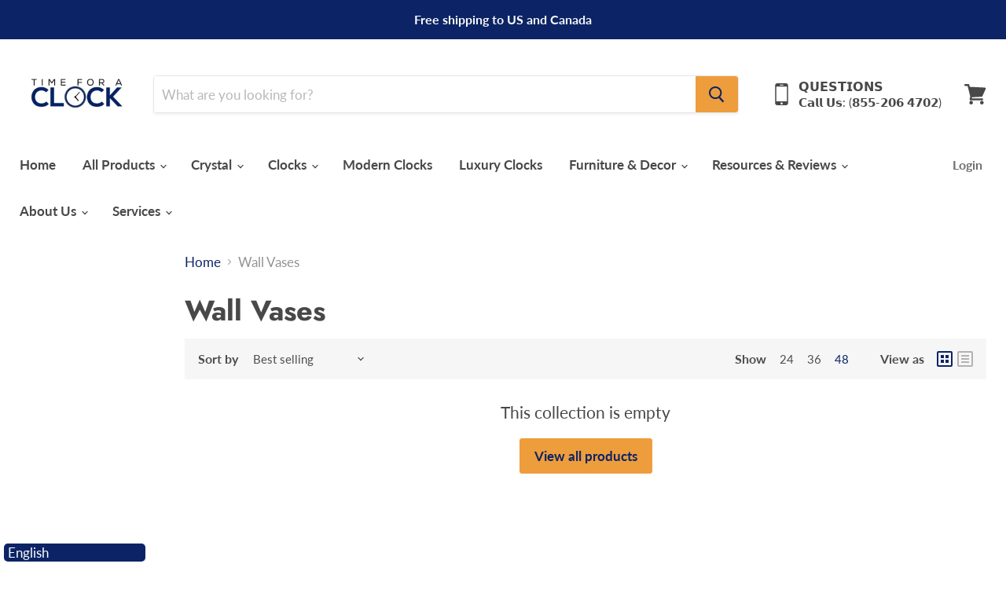

--- FILE ---
content_type: text/javascript;charset=utf-8
request_url: https://assets.cloudlift.app/api/assets/upload.js?shop=timeforaclock.myshopify.com
body_size: 4055
content:
window.Cloudlift = window.Cloudlift || {};window.Cloudlift.upload = { config: {"app":"upload","shop":"timeforaclock.myshopify.com","url":"https://timeforaclock.com","api":"https://api.cloudlift.app","assets":"https://cdn.jsdelivr.net/gh/cloudlift-app/cdn@0.14.29","mode":"prod","currencyFormats":{"moneyFormat":"${{amount}}","moneyWithCurrencyFormat":"${{amount}} USD"},"resources":["https://cdn.jsdelivr.net/gh/cloudlift-app/cdn@0.14.29/static/app-upload.css","https://cdn.jsdelivr.net/gh/cloudlift-app/cdn@0.14.29/static/app-upload.js"],"locale":"en","i18n":{"upload.config.image.editor.color.exposure":"Exposure","upload.config.file.load.error":"Error during load","upload.config.file.size.notavailable":"Size not available","upload.config.error.required":"Please upload a file","upload.config.image.editor.crop.rotate.right":"Rotate right","upload.config.file.button.undo":"Undo","upload.config.error.fileCountMin":"Please upload at least {min} file(s)","upload.config.image.resolution.expected.min":"Minimum resolution is {minResolution}","upload.config.file.upload.error.revert":"Error during revert","upload.config.image.size.tobig":"Image is too big","upload.config.image.editor.resize.height":"Height","upload.config.error.inapp":"Upload error","upload.config.image.editor.crop.aspect.ratio":"Aspect ratio","upload.config.image.editor.button.cancel":"Cancel","upload.config.image.editor.status.error":"Error loading image…","upload.config.file.button.retry":"Retry","upload.config.error.fileCountMax":"Please upload at most {max} file(s)","upload.config.image.editor.util.markup.text":"Text","upload.config.image.ratio.expected":"Expected image ratio {ratio}","upload.config.file.button.remove":"Remove","upload.config.image.resolution.expected.max":"Maximum resolution is {maxResolution}","upload.config.error.inapp.facebook":"Please open the page outside of Facebook","upload.config.image.editor.util.markup.size":"Size","upload.config.image.size.expected.max":"Maximum size is {maxWidth} × {maxHeight}","upload.config.image.editor.util.markup.select":"Select","upload.config.file.uploading":"Uploading","upload.config.image.editor.resize.width":"Width","upload.config.image.editor.crop.flip.horizontal":"Flip horizontal","upload.config.file.link":"\uD83D\uDD17","upload.config.image.editor.status.loading":"Loading image…","upload.config.error.filePagesMin":"Please upload documents with at least {min} pages","upload.config.image.editor.status.processing":"Processing image…","upload.config.file.loading":"Loading","upload.config.file.upload.canceled":"Upload cancelled","upload.config.file.upload.cancel":"tap to cancel","upload.config.image.editor.crop.rotate.left":"Rotate left","upload.config.file.type.notallowed":"File type not allowed","upload.config.file.type.expected":"Expects {lastType}","upload.config.image.editor.util.markup":"Markup","upload.config.file.button.cancel":"Cancel","upload.config.image.editor.status.waiting":"Waiting for image…","upload.config.file.upload.retry":"tap to retry","upload.config.image.editor.resize.apply":"Apply","upload.config.image.editor.color.contrast":"Contrast","upload.config.file.size.tobig":"File is too large","upload.config.dragdrop":"Drag & Drop your files or <u>Browse</u>","upload.config.file.upload.undo":"tap to undo","upload.config.image.editor.color.saturation":"Saturation","upload.config.error.filePagesMax":"Please upload documents with at most {max} pages","upload.config.file.button.upload":"Upload","upload.config.file.size.waiting":"Waiting for size","upload.config.image.editor.util.color":"Colors","upload.config.error.inputs":"Please fill in all required input fields","upload.config.image.editor.util.markup.circle":"Circle","upload.config.image.type.notsupported":"Image type not supported","upload.config.image.editor.crop.flip.vertical":"Flip vertical","upload.config.image.size.expected.min":"Minimum size is {minWidth} × {minHeight}","upload.config.image.editor.button.reset":"Reset","upload.config.image.ratio.invalid":"Image ratio does not match","upload.config.error.ready":"Please wait for the upload to complete","upload.config.image.editor.crop.zoom":"Zoom","upload.config.file.upload.error.remove":"Error during remove","upload.config.image.editor.util.markup.remove":"Remove","upload.config.image.resolution.max":"Image resolution too high","upload.config.image.editor.util.crop":"Crop","upload.config.image.editor.color.brightness":"Brightness","upload.config.error.fileConvert":"File conversion failed","upload.config.image.editor.util.markup.draw":"Draw","upload.config.image.editor.util.resize":"Resize","upload.config.file.upload.error":"Error during upload","upload.config.image.editor.util.filter":"Filter","upload.config.file.upload.complete":"Upload complete","upload.config.error.inapp.instagram":"Please open the page outside of Instagram","upload.config.image.editor.util.markup.arrow":"Arrow","upload.config.file.size.max":"Maximum file size is {filesize}","upload.config.image.resolution.min":"Image resolution is too low","upload.config.image.editor.util.markup.square":"Square","upload.config.image.size.tosmall":"Image is too small","upload.config.file.button.abort":"Abort","upload.config.image.editor.button.confirm":"Upload"},"level":1,"version":"0.14.29","setup":true,"fields":[{"uuid":"clewtc4q6wuc","required":true,"hidden":false,"field":"valuation-photos-videos","propertyTransform":true,"fieldProperty":"properties","fieldId":"_cl-upload","fieldThumbnail":"thumbnail","fieldThumbnailPreview":true,"className":"","label":"","text":"Drag & Drop  or <u>Browse</u>","selector":"","conditionMode":1,"conditions":[],"styles":{"file-grid":"0","max-height":"600px","min-height":"50px","font-family":"-apple-system, BlinkMacSystemFont, 'Segoe UI', Roboto,\nHelvetica, Arial, sans-serif, 'Apple Color Emoji', 'Segoe UI Emoji',\n'Segoe UI Symbol'","input-order":"top","label-color":"#555","file-counter":"1","input-margin":"10px","buttons-color":"#fff","file-multiple":"1","label-font-size":"16px","label-color-drop":"#555","area-border-radius":"5px","file-border-radius":"5px","label-font-size-drop":"16px","area-background-color":"#eee","file-background-color":"#555","buttons-background-color":"rgba(0,0,0,0.5)","upload-error-background-color":"#FF0000","upload-success-background-color":"#008000"},"theme":"default","css":"#clewtc4q6wuc .cl-hide{display:none!important}#clewtc4q6wuc .cl-upload--label{color:#555;font-size:16px;display:block}#clewtc4q6wuc .cl-upload--input-field{margin-bottom:10px}#clewtc4q6wuc .cl-upload--input{width:100%;box-sizing:border-box;padding:10px 18px;margin:0;border:1px solid #eee;border-radius:5px}#clewtc4q6wuc input[type=checkbox].cl-upload--input,#clewtc4q6wuc input[type=radio].cl-upload--input{width:1.2em;cursor:pointer}#clewtc4q6wuc input[type=radio].cl-upload--input{vertical-align:middle;margin-right:10px}#clewtc4q6wuc input[type=color].cl-upload--input{width:40px;height:40px;cursor:pointer;padding:0;border:0}#clewtc4q6wuc input[type=radio]+.cl-upload-color-rect{margin-right:10px;margin-bottom:10px}#clewtc4q6wuc input[type=radio]:checked+.cl-upload-color-rect{border:2px solid #404040}#clewtc4q6wuc .cl-upload-color-rect{width:30px;height:30px;display:inline-block;vertical-align:middle;border-radius:3px}#clewtc4q6wuc .cl-upload--invalid{border-color:#e60000}#clewtc4q6wuc .cl-upload--errors{overflow:hidden;transition:max-height 2s ease-out;max-height:0}#clewtc4q6wuc .cl-upload--errors.open{max-height:400px}#clewtc4q6wuc .cl-upload--error{text-align:center;font-size:14px;cursor:pointer;position:relative;opacity:1;font-family:-apple-system,BlinkMacSystemFont,'Segoe UI',Roboto,Helvetica,Arial,sans-serif,'Apple Color Emoji','Segoe UI Emoji','Segoe UI Symbol';box-sizing:border-box;color:#fff;background-color:#f00;padding:.3rem .7rem;margin-bottom:.7rem;border:1px solid transparent;border-color:#e60000;border-radius:5px}#clewtc4q6wuc .cl-upload--error:after{content:'x';position:absolute;right:1rem;top:.25rem}#clewtc4q6wuc .cl-upload--error.dismissed{opacity:0;transition:opacity .3s ease-out}#clewtc4q6wuc .filepond--root{font-family:-apple-system,BlinkMacSystemFont,'Segoe UI',Roboto,Helvetica,Arial,sans-serif,'Apple Color Emoji','Segoe UI Emoji','Segoe UI Symbol'}#clewtc4q6wuc .filepond--root .filepond--drop-label{min-height:50px}#clewtc4q6wuc .filepond--root{min-height:50px;max-height:600px}#clewtc4q6wuc .filepond--root .filepond--drop-label{min-height:5.5em;padding-bottom:.5em}#clewtc4q6wuc .filepond--root .filepond--list-scroller{margin-bottom:2em}#clewtc4q6wuc .filepond--root .filepond--drop-label{min-height:65px}#clewtc4q6wuc .cl-upload--counter{position:absolute;left:0;right:0;bottom:.5rem;z-index:10;text-align:center;font-size:12px;color:#555;font-weight:bold;font-family:-apple-system,BlinkMacSystemFont,'Segoe UI',Roboto,Helvetica,Arial,sans-serif,'Apple Color Emoji','Segoe UI Emoji','Segoe UI Symbol'}#clewtc4q6wuc .filepond--file-action-button{cursor:pointer;min-height:auto!important;height:1.625em}#clewtc4q6wuc .filepond--drop-label{color:#555}#clewtc4q6wuc .filepond--drop-label label{cursor:pointer;width:auto!important;height:auto!important;position:relative!important;color:#555!important;font-size:16px!important}#clewtc4q6wuc .filepond--drop-label u{cursor:pointer;text-decoration-color:#555}#clewtc4q6wuc .filepond--label-action{text-decoration-color:#555}#clewtc4q6wuc .filepond--panel-root{background-color:#eee!important}#clewtc4q6wuc .filepond--panel-root{border-radius:5px}#clewtc4q6wuc .filepond--item-panel,#clewtc4q6wuc .filepond--file-poster-wrapper,#clewtc4q6wuc .filepond--image-preview-wrapper{border-radius:5px}#clewtc4q6wuc .filepond--item-panel{background-color:#555!important}#clewtc4q6wuc .filepond--drip-blob{background-color:#999}#clewtc4q6wuc .filepond--file-action-button{background-color:rgba(0,0,0,0.5)}#clewtc4q6wuc .filepond--file-action-button{color:#fff}#clewtc4q6wuc .filepond--file-action-button:hover,#clewtc4q6wuc .filepond--file-action-button:focus{box-shadow:0 0 0 .125em #fff}#clewtc4q6wuc .filepond--file{color:#fff;font-size:16px}#clewtc4q6wuc [data-filepond-item-state*='error'] .filepond--item-panel,#clewtc4q6wuc [data-filepond-item-state*='invalid'] .filepond--item-panel{background-color:#f00!important}#clewtc4q6wuc [data-filepond-item-state*='invalid'] .filepond--file{color:#fff}#clewtc4q6wuc [data-filepond-item-state='processing-complete'] .filepond--item-panel{background-color:#008000!important}#clewtc4q6wuc [data-filepond-item-state='processing-complete'] .filepond--file{color:#fff}#clewtc4q6wuc .filepond--image-preview-overlay-idle{color:rgba(34,34,34,0.8)}#clewtc4q6wuc .filepond--image-preview,#clewtc4q6wuc .filepond--file-poster{background-color:#555}#clewtc4q6wuc .filepond--image-preview-overlay-success{color:#008000}#clewtc4q6wuc .filepond--image-preview-overlay-failure{color:#f00}","fileMimeTypes":["image/*","video/*"],"fileMimeTypesValidate":true,"fileSizeMaxPlan":10,"fileSizeMax":10,"fileMultiple":true,"fileCountMin":3,"fileCountMax":10,"fileCounter":true,"fileQuantity":false,"fileFetch":false,"fileSubmitRemove":true,"fileSubmitClear":false,"fileName":false,"fileGrid":false,"imagePreview":true,"imageSizeValidate":false,"imageThumbnail":false,"imageThumbnailWidth":500,"imageThumbnailHeight":500,"convert":false,"convertInfo":false,"convertInfoPagesQuantity":false,"convertInfoLengthQuantity":false,"pdfMultiPage":false,"pdfTransparent":false,"serverTransform":false,"imageOriginal":false,"imageEditor":false,"imageEditorOpen":true,"imageEditorCropRestrict":false,"imageEditorCropRatios":[{"label":"Free","value":""},{"label":"Portrait","value":"3:2"},{"label":"Square","value":"1:1"},{"label":"Landscape","value":"4:3"}],"imageEditorUtils":[],"imageEditorPintura":false,"inputFields":[],"variantConfigs":[],"variantConfig":false},{"uuid":"clkyrisprcij","required":false,"hidden":false,"field":"valuation-documents","propertyTransform":true,"fieldProperty":"properties","fieldId":"_cl-upload","fieldThumbnail":"thumbnail","fieldThumbnailPreview":true,"className":"","label":"","text":"Drag & Drop or <u>Browse</u>","selector":"","conditionMode":1,"conditions":[],"styles":{"file-grid":"0","max-height":"600px","min-height":"50px","font-family":"-apple-system, BlinkMacSystemFont, 'Segoe UI', Roboto,\nHelvetica, Arial, sans-serif, 'Apple Color Emoji', 'Segoe UI Emoji',\n'Segoe UI Symbol'","input-order":"top","label-color":"#555","file-counter":"0","input-margin":"10px","buttons-color":"#fff","file-multiple":"1","label-font-size":"16px","label-color-drop":"#555","area-border-radius":"5px","file-border-radius":"5px","label-font-size-drop":"16px","area-background-color":"#eee","file-background-color":"#555","buttons-background-color":"rgba(0,0,0,0.5)","upload-error-background-color":"#FF0000","upload-success-background-color":"#008000"},"theme":"default","css":"#clkyrisprcij .cl-hide{display:none!important}#clkyrisprcij .cl-upload--label{color:#555;font-size:16px;display:block}#clkyrisprcij .cl-upload--input-field{margin-bottom:10px}#clkyrisprcij .cl-upload--input{width:100%;box-sizing:border-box;padding:10px 18px;margin:0;border:1px solid #eee;border-radius:5px}#clkyrisprcij input[type=checkbox].cl-upload--input,#clkyrisprcij input[type=radio].cl-upload--input{width:1.2em;cursor:pointer}#clkyrisprcij input[type=radio].cl-upload--input{vertical-align:middle;margin-right:10px}#clkyrisprcij input[type=color].cl-upload--input{width:40px;height:40px;cursor:pointer;padding:0;border:0}#clkyrisprcij input[type=radio]+.cl-upload-color-rect{margin-right:10px;margin-bottom:10px}#clkyrisprcij input[type=radio]:checked+.cl-upload-color-rect{border:2px solid #404040}#clkyrisprcij .cl-upload-color-rect{width:30px;height:30px;display:inline-block;vertical-align:middle;border-radius:3px}#clkyrisprcij .cl-upload--invalid{border-color:#e60000}#clkyrisprcij .cl-upload--errors{overflow:hidden;transition:max-height 2s ease-out;max-height:0}#clkyrisprcij .cl-upload--errors.open{max-height:400px}#clkyrisprcij .cl-upload--error{text-align:center;font-size:14px;cursor:pointer;position:relative;opacity:1;font-family:-apple-system,BlinkMacSystemFont,'Segoe UI',Roboto,Helvetica,Arial,sans-serif,'Apple Color Emoji','Segoe UI Emoji','Segoe UI Symbol';box-sizing:border-box;color:#fff;background-color:#f00;padding:.3rem .7rem;margin-bottom:.7rem;border:1px solid transparent;border-color:#e60000;border-radius:5px}#clkyrisprcij .cl-upload--error:after{content:'x';position:absolute;right:1rem;top:.25rem}#clkyrisprcij .cl-upload--error.dismissed{opacity:0;transition:opacity .3s ease-out}#clkyrisprcij .filepond--root{font-family:-apple-system,BlinkMacSystemFont,'Segoe UI',Roboto,Helvetica,Arial,sans-serif,'Apple Color Emoji','Segoe UI Emoji','Segoe UI Symbol'}#clkyrisprcij .filepond--root .filepond--drop-label{min-height:50px}#clkyrisprcij .filepond--root{min-height:50px;max-height:600px}#clkyrisprcij .filepond--file-action-button{cursor:pointer;min-height:auto!important;height:1.625em}#clkyrisprcij .filepond--drop-label{color:#555}#clkyrisprcij .filepond--drop-label label{cursor:pointer;width:auto!important;height:auto!important;position:relative!important;color:#555!important;font-size:16px!important}#clkyrisprcij .filepond--drop-label u{cursor:pointer;text-decoration-color:#555}#clkyrisprcij .filepond--label-action{text-decoration-color:#555}#clkyrisprcij .filepond--panel-root{background-color:#eee!important}#clkyrisprcij .filepond--panel-root{border-radius:5px}#clkyrisprcij .filepond--item-panel,#clkyrisprcij .filepond--file-poster-wrapper,#clkyrisprcij .filepond--image-preview-wrapper{border-radius:5px}#clkyrisprcij .filepond--item-panel{background-color:#555!important}#clkyrisprcij .filepond--drip-blob{background-color:#999}#clkyrisprcij .filepond--file-action-button{background-color:rgba(0,0,0,0.5)}#clkyrisprcij .filepond--file-action-button{color:#fff}#clkyrisprcij .filepond--file-action-button:hover,#clkyrisprcij .filepond--file-action-button:focus{box-shadow:0 0 0 .125em #fff}#clkyrisprcij .filepond--file{color:#fff;font-size:16px}#clkyrisprcij [data-filepond-item-state*='error'] .filepond--item-panel,#clkyrisprcij [data-filepond-item-state*='invalid'] .filepond--item-panel{background-color:#f00!important}#clkyrisprcij [data-filepond-item-state*='invalid'] .filepond--file{color:#fff}#clkyrisprcij [data-filepond-item-state='processing-complete'] .filepond--item-panel{background-color:#008000!important}#clkyrisprcij [data-filepond-item-state='processing-complete'] .filepond--file{color:#fff}#clkyrisprcij .filepond--image-preview-overlay-idle{color:rgba(34,34,34,0.8)}#clkyrisprcij .filepond--image-preview,#clkyrisprcij .filepond--file-poster{background-color:#555}#clkyrisprcij .filepond--image-preview-overlay-success{color:#008000}#clkyrisprcij .filepond--image-preview-overlay-failure{color:#f00}","fileMimeTypes":["application/pdf","application/msword","application/vnd.openxmlformats-officedocument.wordprocessingml.document"],"fileMimeTypesValidate":true,"fileSizeMaxPlan":10,"fileMultiple":true,"fileCountMin":0,"fileCountMax":5,"fileCounter":false,"fileQuantity":false,"fileFetch":false,"fileSubmitRemove":true,"fileSubmitClear":false,"fileName":false,"fileGrid":false,"imagePreview":false,"imageSizeValidate":false,"imageThumbnail":false,"imageThumbnailWidth":500,"imageThumbnailHeight":500,"convert":false,"convertInfo":false,"convertInfoPagesQuantity":false,"convertInfoLengthQuantity":false,"pdfMultiPage":false,"pdfTransparent":false,"serverTransform":false,"imageOriginal":false,"imageEditor":false,"imageEditorOpen":true,"imageEditorCropRestrict":false,"imageEditorCropRatios":[{"label":"Free","value":""},{"label":"Portrait","value":"3:2"},{"label":"Square","value":"1:1"},{"label":"Landscape","value":"4:3"}],"imageEditorUtils":[],"imageEditorPintura":false,"inputFields":[],"variantConfigs":[],"variantConfig":false}],"extensions":""}};loadjs=function(){var a=function(){},c={},u={},f={};function o(e,n){if(e){var t=f[e];if(u[e]=n,t)for(;t.length;)t[0](e,n),t.splice(0,1)}}function l(e,n){e.call&&(e={success:e}),n.length?(e.error||a)(n):(e.success||a)(e)}function h(t,r,s,i){var c,o,e=document,n=s.async,u=(s.numRetries||0)+1,f=s.before||a,l=t.replace(/^(css|img)!/,"");i=i||0,/(^css!|\.css$)/.test(t)?((o=e.createElement("link")).rel="stylesheet",o.href=l,(c="hideFocus"in o)&&o.relList&&(c=0,o.rel="preload",o.as="style")):/(^img!|\.(png|gif|jpg|svg)$)/.test(t)?(o=e.createElement("img")).src=l:((o=e.createElement("script")).src=t,o.async=void 0===n||n),!(o.onload=o.onerror=o.onbeforeload=function(e){var n=e.type[0];if(c)try{o.sheet.cssText.length||(n="e")}catch(e){18!=e.code&&(n="e")}if("e"==n){if((i+=1)<u)return h(t,r,s,i)}else if("preload"==o.rel&&"style"==o.as)return o.rel="stylesheet";r(t,n,e.defaultPrevented)})!==f(t,o)&&e.head.appendChild(o)}function t(e,n,t){var r,s;if(n&&n.trim&&(r=n),s=(r?t:n)||{},r){if(r in c)throw"LoadJS";c[r]=!0}function i(n,t){!function(e,r,n){var t,s,i=(e=e.push?e:[e]).length,c=i,o=[];for(t=function(e,n,t){if("e"==n&&o.push(e),"b"==n){if(!t)return;o.push(e)}--i||r(o)},s=0;s<c;s++)h(e[s],t,n)}(e,function(e){l(s,e),n&&l({success:n,error:t},e),o(r,e)},s)}if(s.returnPromise)return new Promise(i);i()}return t.ready=function(e,n){return function(e,t){e=e.push?e:[e];var n,r,s,i=[],c=e.length,o=c;for(n=function(e,n){n.length&&i.push(e),--o||t(i)};c--;)r=e[c],(s=u[r])?n(r,s):(f[r]=f[r]||[]).push(n)}(e,function(e){l(n,e)}),t},t.done=function(e){o(e,[])},t.reset=function(){c={},u={},f={}},t.isDefined=function(e){return e in c},t}();!function(e){loadjs(e.resources,"assets",{success:function(){var n,t="cloudlift."+e.app+".ready";"function"==typeof Event?n=new Event(t):(n=document.createEvent("Event")).initEvent(t,!0,!0),window.dispatchEvent(n)},error:function(e){console.error("failed to load assets",e)}})}(window.Cloudlift.upload.config);

--- FILE ---
content_type: text/javascript;charset=utf-8
request_url: https://assets.cloudlift.app/api/assets/options.js?shop=timeforaclock.myshopify.com
body_size: 5453
content:
window.Cloudlift = window.Cloudlift || {};window.Cloudlift.options = { config: {"app":"options","shop":"timeforaclock.myshopify.com","url":"https://timeforaclock.com","api":"https://api.cloudlift.app","assets":"https://cdn.jsdelivr.net/gh/cloudlift-app/cdn@0.15.24","mode":"prod","currencyFormats":{"moneyFormat":"${{amount}}","moneyWithCurrencyFormat":"${{amount}} USD"},"resources":["https://cdn.jsdelivr.net/gh/cloudlift-app/cdn@0.15.24/static/app-options.css","https://cdn.jsdelivr.net/gh/cloudlift-app/cdn@0.15.24/static/app-options.js"],"locale":"en","i18n":{"product.options.ai.generated.label":"Generated Images","product.options.text.align.right":"Text align right","product.options.discount.button":"Apply","product.options.discount.invalid":"Enter a valid discount code","product.options.library.button":"Select image","product.options.validity.dateMax":"Please enter a date before {max}","product.options.tabs.next":"Next","product.options.free":"FREE","product.options.ai.loading.generating":"Generating your image...","product.options.ai.removebg.button":"Remove Background","product.options.validity.upload.required":"Please upload a file","product.options.item.modal.title":"Update cart item?","product.options.item.modal.update":"Update","product.options.library.categories.button":"Show categories","product.options.tabs.previous":"Previous","product.options.validity.rangeOverflow":"Max allowed value {max}","product.options.file.link":"\uD83D\uDD17","product.options.ai.edit.placeholder":"Describe how to edit the image...","product.options.ai.update.button":"Update Image","product.options.bundle.hide":"Hide","product.options.text.style.bold":"Text bold","product.options.ai.edit.button":"Edit Image","product.options.validity.patternMismatch":"Please enter text to match: {pattern}","product.options.text.fontSize":"Text size","product.options.library.categories.label":"Categories","product.options.bundle.items":"items","product.options.ai.removebg.removed":"Background Removed","product.options.ai.button.generate":"Generate","product.options.validity.upload.max":"Maximum allowed file size is {max} MB","product.options.validity.rangeUnderflow":"Min allowed value {min}","product.options.text.style.italic":"Text italic","product.options.ai.prompt.placeholder":"Describe the image...","product.options.library.search.empty":"No results found","product.options.text.align.center":"Text center","product.options.ai.loading.editing":"Editing image...","product.options.discount.placeholder":"Discount code","product.options.ai.load_more":"Load More","product.options.validity.valueMissing":"Please enter a value","product.options.validity.tooLong":"Please enter less than {max} characters","product.options.ai.button.edit":"Edit Image","product.options.ai.edit.indicator":"Editing image","product.options.bundle.show":"Show","product.options.library.search.placeholder":"Search images","product.options.validity.selectMax":"Please select at most {max}","product.options.discount.valid":"Discount is applied at checkout","product.options.item.edit":"Edit ⚙️","product.options.item.modal.add":"Add new","product.options.validity.dateMin":"Please enter a date after {min}","product.options.library.images.button":"More images","product.options.validity.tooShort":"Please enter at least {min} characters","product.options.validity.selectMin":"Please select at least {min}","product.options.text.align.left":"Text align left"},"level":2,"version":"0.12.124","setup":true,"themeId":"128950239454","autoGallerySelector":".product-gallery","locationMode":0,"selector":"","previewLocationMode":0,"previewSelector":"","previewImgParent":1,"previewImgParentSelector":"","previewImgMainSelector":".product-gallery .product-gallery--media img","previewImgThumbnailSelector":".product-gallery .product-gallery--media-thumbnail img","itemImgParentSelector":".atc--product, .cart-item","previewSticky":false,"previewStickyMobile":"overlay","previewStickyMobileSize":25,"priceDraft":true,"priceDraftTitle":"","priceDraftShipping":false,"priceDraftTaxFree":false,"priceDraftRetention":3,"priceProductId":"10095068610898","priceProductHandle":"product-options","priceVariantId":"50863952134482","priceVariantValue":0.01,"checkout":true,"checkoutConfig":{"debug":false,"update":false,"key":"1730309271"},"currencyConvert":true,"autoFulfil":false,"priceWeight":false,"extensions":"","theme":{"cartItemEdit":false,"themeGallery":true,"cartItem":true},"fonts":[{"name":"Roboto","files":{"bold":"http://fonts.gstatic.com/s/roboto/v20/KFOlCnqEu92Fr1MmWUlvAx05IsDqlA.ttf","italic":"http://fonts.gstatic.com/s/roboto/v20/KFOkCnqEu92Fr1Mu52xPKTM1K9nz.ttf","regular":"http://fonts.gstatic.com/s/roboto/v20/KFOmCnqEu92Fr1Me5WZLCzYlKw.ttf","bold_italic":"http://fonts.gstatic.com/s/roboto/v20/KFOjCnqEu92Fr1Mu51TzBhc9AMX6lJBP.ttf"},"type":1},{"name":"Montserrat","files":{"bold":"http://fonts.gstatic.com/s/montserrat/v15/JTURjIg1_i6t8kCHKm45_dJE7g7J_950vCo.ttf","italic":"http://fonts.gstatic.com/s/montserrat/v15/JTUQjIg1_i6t8kCHKm459WxhziTn89dtpQ.ttf","regular":"http://fonts.gstatic.com/s/montserrat/v15/JTUSjIg1_i6t8kCHKm45xW5rygbi49c.ttf","bold_italic":"http://fonts.gstatic.com/s/montserrat/v15/JTUPjIg1_i6t8kCHKm459WxZcgvD-_xxrCq7qg.ttf"},"type":1},{"name":"Rock Salt","files":{"regular":"http://fonts.gstatic.com/s/rocksalt/v11/MwQ0bhv11fWD6QsAVOZbsEk7hbBWrA.ttf"},"type":1},{"name":"Lato","files":{"bold":"http://fonts.gstatic.com/s/lato/v17/S6u9w4BMUTPHh6UVew-FGC_p9dw.ttf","italic":"http://fonts.gstatic.com/s/lato/v17/S6u8w4BMUTPHjxswWyWrFCbw7A.ttf","regular":"http://fonts.gstatic.com/s/lato/v17/S6uyw4BMUTPHvxk6XweuBCY.ttf","bold_italic":"http://fonts.gstatic.com/s/lato/v17/S6u_w4BMUTPHjxsI5wqPHA3s5dwt7w.ttf"},"type":1},{"name":"Open Sans","files":{"bold":"http://fonts.gstatic.com/s/opensans/v18/mem5YaGs126MiZpBA-UN7rg-VeJoCqeDjg.ttf","italic":"http://fonts.gstatic.com/s/opensans/v18/mem6YaGs126MiZpBA-UFUJ0ef8xkA76a.ttf","regular":"http://fonts.gstatic.com/s/opensans/v18/mem8YaGs126MiZpBA-U1UpcaXcl0Aw.ttf","bold_italic":"http://fonts.gstatic.com/s/opensans/v18/memnYaGs126MiZpBA-UFUKWiUOhsKKKTjrPW.ttf"},"type":1},{"name":"Oswald","files":{"bold":"http://fonts.gstatic.com/s/oswald/v36/TK3_WkUHHAIjg75cFRf3bXL8LICs1xZogUFoZAaRliE.ttf","regular":"http://fonts.gstatic.com/s/oswald/v36/TK3_WkUHHAIjg75cFRf3bXL8LICs1_FvgUFoZAaRliE.ttf"},"type":1}],"configs":[{"uuid":"cltc1xzf5p0e","styles":{"label-color":"#555","input-color-selected":"#374151","option-font-size":"16px","input-background-color-selected":"#fff","input-background-color":"#fff","label-font-size":"18px","input-text-color":"#374151","input-border-color":"#d1d5db","font-family":"-apple-system, BlinkMacSystemFont, 'Segoe UI', Roboto,\nHelvetica, Arial, sans-serif, 'Apple Color Emoji', 'Segoe UI Emoji',\n'Segoe UI Symbol'","input-color":"#374151","info-icon-color":"#333","option-border-radius":"6px","input-border-color-focus":"#374151"},"theme":"default","css":"#cltc1xzf5p0e .cl-po--wrapper{font-family:-apple-system,BlinkMacSystemFont,'Segoe UI',Roboto,Helvetica,Arial,sans-serif,'Apple Color Emoji','Segoe UI Emoji','Segoe UI Symbol'}#cltc1xzf5p0e .cl-po--label{color:#555;font-size:18px;margin-bottom:5px}#cltc1xzf5p0e .cl-po--info{width:18px;height:18px;background-color:#333}#cltc1xzf5p0e .cl-po--help{color:#637381;font-size:14px}#cltc1xzf5p0e .cl-po--option{color:#374151;margin-bottom:20px;font-size:16px}#cltc1xzf5p0e .cl-po--input{color:#374151;background-color:#fff;font-size:16px;border-width:1px;border-color:#d1d5db;border-radius:6px;box-shadow:rgba(0,0,0,0) 0 0 0 0,rgba(0,0,0,0) 0 0 0 0,rgba(0,0,0,0.05) 0 1px 2px 0}#cltc1xzf5p0e .cl-po--input:focus{outline:2px solid transparent;outline-offset:2px;box-shadow:#fff 0 0 0 0,#374151 0 0 0 1px,rgba(0,0,0,0.05) 0 1px 2px 0;border-color:#374151}#cltc1xzf5p0e .cl-po--input.cl-po--invalid:focus{box-shadow:#fff 0 0 0 0,#c44e47 0 0 0 1px,rgba(0,0,0,0.05) 0 1px 2px 0;border-color:#c44e47}#cltc1xzf5p0e .cl-po--swatch{background-color:#fff;border-width:1px;border-color:#d1d5db;border-radius:6px;box-shadow:rgba(0,0,0,0) 0 0 0 0,rgba(0,0,0,0) 0 0 0 0,rgba(0,0,0,0.05) 0 1px 2px 0}#cltc1xzf5p0e .cl-po--input:checked+.cl-po--swatch-button{background-color:#fff;color:#374151}#cltc1xzf5p0e input[type=radio]:checked+.cl-po--swatch,#cltc1xzf5p0e input[type=checkbox]:checked+.cl-po--swatch{outline:2px solid transparent;outline-offset:2px;box-shadow:#fff 0 0 0 0,#374151 0 0 0 1px,rgba(0,0,0,0.05) 0 1px 2px 0;border-color:#374151}#cltc1xzf5p0e input[type=checkbox]:checked.cl-po--input,#cltc1xzf5p0e input[type=radio]:checked.cl-po--input{border-color:transparent;background-color:#374151}#cltc1xzf5p0e .cl-po--option .choices__inner{color:#374151;background-color:#fff;border-width:1px;border-color:#d1d5db;border-radius:6px;box-shadow:rgba(0,0,0,0) 0 0 0 0,rgba(0,0,0,0) 0 0 0 0,rgba(0,0,0,0.05) 0 1px 2px 0}#cltc1xzf5p0e .cl-po--option .choices.is-focused:not(.is-open) .choices__inner{outline:2px solid transparent;outline-offset:2px;box-shadow:#fff 0 0 0 0,#374151 0 0 0 1px,rgba(0,0,0,0.05) 0 1px 2px 0;border-color:#374151}#cltc1xzf5p0e .cl-po--option .choices__list--multiple .choices__item{color:#374151;background-color:#fff;border-radius:6px;border:1px solid #d1d5db}#cltc1xzf5p0e .cl-po--option .choices__list--multiple .choices__item.is-highlighted{color:#374151;background-color:#fff;border:1px solid #374151}#cltc1xzf5p0e .cl-po--option .choices[data-type*=select-multiple] .choices__button{color:#374151;border-left:1px solid #d1d5db}#cltc1xzf5p0e .cl-po--text-editor,#cltc1xzf5p0e .cl-po--collapse.cl-po--edit{--text-editor-color:#374151}#cltc1xzf5p0e .cl-po--text-editor .cl-po--swatch-button.selected{outline:2px solid transparent;outline-offset:2px;box-shadow:#fff 0 0 0 0,#374151 0 0 0 1px,rgba(0,0,0,0.05) 0 1px 2px 0;border-color:#374151;background-color:#fff;--text-editor-color:#374151}#cltc1xzf5p0e .cl-po--collapse.cl-po--edit{border-left:1px solid #d1d5db;border-right:1px solid #d1d5db;border-bottom-color:#d1d5db}#cltc1xzf5p0e .cl-po--collapse.cl-po--edit .cl-po--edit-label{color:#637381}#cltc1xzf5p0e .cl-po--collapse.cl-po--edit:not(.cl-po--open){border-bottom:1px solid #d1d5db;border-bottom-left-radius:6px;border-bottom-right-radius:6px}#cltc1xzf5p0e .cl-po--invalid{border-color:#c44e47}#cltc1xzf5p0e .cl-po--errors{margin-top:10px}#cltc1xzf5p0e .cl-po--error{font-size:16px;font-family:-apple-system,BlinkMacSystemFont,'Segoe UI',Roboto,Helvetica,Arial,sans-serif,'Apple Color Emoji','Segoe UI Emoji','Segoe UI Symbol';color:#fff;background-color:#c44e47;border-color:#b7423b;border-radius:6px}#cltc1xzf5p0e .cl-po--collapse{color:#555;font-size:18px}#cltc1xzf5p0e .cl-po--collapse:before{width:22px;height:22px}#cltc1xzf5p0e .cl-po--panel{border-width:1px;border-color:#d1d5db;border-bottom-left-radius:6px;border-bottom-right-radius:6px;box-shadow:rgba(0,0,0,0) 0 0 0 0,rgba(0,0,0,0) 0 0 0 0,rgba(0,0,0,0.05) 0 1px 2px 0}","variantOption":false,"variantOptions":[],"options":[{"name":"design-spacer-1","type":"html","label":"","value":"","required":false,"conditions":[],"params":{"help":"","validationMsg":"","priceTemplate":"","textClean":"","autocomplete":"","priceTextClean":"","pattern":"","labelPriceText":false,"html":"","placeholder":"","info":""}},{"name":"design-intro","type":"html","label":"Intro","value":"","required":false,"conditions":[],"params":{"help":"Before you start, make sure that you have at least a couple good photos, the measurements (W x H x D) of the clock and as much information about it as you can remember. ","validationMsg":"","priceTemplate":"","textClean":"","autocomplete":"","priceTextClean":"","pattern":"","labelPriceText":false,"html":"","placeholder":"","info":""}},{"name":"valuation-brand-model","type":"text","label":"Clock Brand & Model","value":"","required":true,"conditions":[],"params":{"help":"If you're not sure what they are, take your best guess or write \"I don't know\"","min":7,"validationMsg":"","priceTemplate":"","textClean":"","autocomplete":"","priceTextClean":"","pattern":"","labelPriceText":false,"placeholder":"Model, brand or artist, manufacturer, etc.","info":""}},{"name":"valuation-description","type":"textarea","label":"Description","value":"","required":true,"conditions":[],"params":{"validationMsg":"","textClean":"","autocomplete":"","textHelp":"<b>{used}/{max}</b> only {left} left","priceTextClean":"","pattern":"","labelPriceText":false,"rows":4,"textUsage":false,"help":"Provide a detailed description of your object (i.e. condition, material, provenance, year of purchase).","min":30,"priceTemplate":"","placeholder":"","info":""}},{"name":"design-hr-3","type":"html","label":"","value":"","required":false,"conditions":[{"data":"options","field":"valuation-brand-model","operator":"!empty","value":""},{"data":"options","field":"valuation-description","operator":"!empty","value":""}],"params":{"help":"","validationMsg":"","priceTemplate":"","textClean":"","autocomplete":"","priceTextClean":"","pattern":"","labelPriceText":false,"html":"<hr>","placeholder":"","info":""}},{"name":"valuation-functional","type":"radio","label":"Is it still functional?","value":"","required":true,"conditions":[{"data":"options","field":"valuation-description","operator":"!empty","value":""}],"params":{"validationMsg":"","textClean":"","autocomplete":"","priceTextClean":"","pattern":"","labelPriceText":false,"valuePriceText":true,"help":"","priceTemplate":"","labelValueText":false,"exclude":false,"placeholder":"","info":""},"values":[{"value":"yes","text":"Yes"},{"value":"no","text":"No"}]},{"name":"valuation-functional-reason","type":"text","label":"Why? What is the issue?","value":"","required":false,"conditions":[{"data":"options","field":"valuation-functional","operator":"equals","value":"no"},{"data":"options","field":"valuation-description","operator":"!empty","value":""}],"params":{"help":"","validationMsg":"","priceTemplate":"","textClean":"","autocomplete":"","priceTextClean":"","pattern":"","labelPriceText":false,"placeholder":"","info":""}},{"name":"design-hr","type":"html","label":"","value":"","required":false,"conditions":[{"data":"options","field":"valuation-brand-model","operator":"!empty","value":""},{"data":"options","field":"valuation-description","operator":"!empty","value":""},{"data":"options","field":"valuation-functional","operator":"!empty","value":""}],"params":{"help":"","validationMsg":"","priceTemplate":"","textClean":"","autocomplete":"","priceTextClean":"","pattern":"","labelPriceText":false,"html":"<hr>","placeholder":"","info":""}},{"name":"design-dimensions-title","type":"html","label":"Dimensions","value":"","required":false,"conditions":[{"data":"options","field":"valuation-description","operator":"!empty","value":""},{"data":"options","field":"valuation-brand-model","operator":"!empty","value":""},{"data":"options","field":"valuation-functional","operator":"!empty","value":""}],"params":{"help":"Measurements of the clock (in inch)","validationMsg":"","priceTemplate":"","textClean":"","autocomplete":"","priceTextClean":"","pattern":"","labelPriceText":false,"html":"","placeholder":"","info":""}},{"name":"group","type":"group","value":"","required":false,"conditions":[{"data":"options","field":"valuation-description","operator":"!empty","value":""},{"data":"options","field":"valuation-functional","operator":"!empty","value":""},{"data":"options","field":"valuation-brand-model","operator":"!empty","value":""}],"params":{"groupCols":3,"collapseOpen":false,"collapseLabel":"Dimensions","collapse":false,"groupLayout":"grid","groupColsM":3},"options":[{"name":"valuation-dimensions-x","type":"text","label":"Width","value":"","required":true,"conditions":[],"params":{"textClean":"","pattern":"","numberSteps":false,"minXKey":"","priceTemplate":"","labelValueText":false,"maxXKey":"","placeholder":"","valueTemplate":"","info":"","onlyX":true,"validationMsg":"","autocomplete":"","priceTextClean":"","labelPriceText":false,"areaCalc":"","addonX":"in","addonY":"","help":"Left to right","minYKey":"","labelX":"","labelY":"","bigX":false,"maxYKey":"","ratio":null}},{"name":"valuation-dimensions-y","type":"text","label":"Height","value":"","required":true,"conditions":[],"params":{"help":"Top to bottom","validationMsg":"","priceTemplate":"","textClean":"","autocomplete":"","priceTextClean":"","pattern":"","labelPriceText":false,"placeholder":"","info":""}},{"name":"valuation-dimensions-z","type":"text","label":"Depth","value":"","required":true,"conditions":[],"params":{"textClean":"","pattern":"","numberSteps":false,"minXKey":"","priceTemplate":"","labelValueText":false,"maxXKey":"","placeholder":"","valueTemplate":"","info":"","onlyX":true,"validationMsg":"","autocomplete":"","priceTextClean":"","labelPriceText":false,"areaCalc":"","addonX":"in","addonY":"","help":"Front to back","minYKey":"","labelX":"","labelY":"","bigX":false,"maxYKey":"","ratio":null}}]},{"name":"design-hr-2","type":"html","label":"","value":"","required":false,"conditions":[{"data":"options","field":"valuation-brand-model","operator":"!empty","value":""},{"data":"options","field":"valuation-description","operator":"!empty","value":""},{"data":"options","field":"valuation-functional","operator":"!empty","value":""}],"params":{"help":"","validationMsg":"","priceTemplate":"","textClean":"","autocomplete":"","priceTextClean":"","pattern":"","labelPriceText":false,"html":"<hr>","placeholder":"","info":""}},{"name":"valuation-photos","type":"upload-lift","label":"Clock Photos / Videos","value":"","required":true,"conditions":[{"data":"options","field":"valuation-brand-model","operator":"!empty","value":""},{"data":"options","field":"valuation-description","operator":"!empty","value":""},{"data":"options","field":"valuation-functional","operator":"!empty","value":""}],"params":{"validationMsg":"","textClean":"","autocomplete":"","dimensionRatio":false,"priceTextClean":"","pattern":"","labelPriceText":false,"dimensionCrop":false,"uuid":"clewtc4q6wuc","cropLabel":"","help":"Minimum 3 photos, but the more the better. Look for important marks & details and photograph them up close. A video can be helpful as well.","priceTemplate":"","cropEdit":false,"dimensionUpdate":false,"placeholder":"","info":""}},{"name":"valuation-documents","type":"upload-lift","label":"Anything else","value":"","required":false,"conditions":[{"data":"options","field":"valuation-brand-model","operator":"!empty","value":""},{"data":"options","field":"valuation-description","operator":"!empty","value":""},{"data":"options","field":"valuation-functional","operator":"!empty","value":""}],"params":{"validationMsg":"","textClean":"","autocomplete":"","dimensionRatio":false,"priceTextClean":"","pattern":"","labelPriceText":false,"dimensionCrop":false,"uuid":"clkyrisprcij","cropLabel":"","help":"Optional. Any document, invoice, scan, or anything else that you think might be useful","priceTemplate":"","cropEdit":false,"dimensionUpdate":false,"placeholder":"","info":""}}],"targetMode":0,"conditionMode":1,"product":{"id":"10094801355090","title":"Clock Valuation","handle":"clock-valuation","type":"product","quantity":1},"conditions":[],"preview":false,"previewConfig":{"name":"Main","position":1,"export":false,"exportConfig":{"original":false,"originalProperty":"_original","thumbnail":true,"thumbnailProperty":"_preview","thumbnailWidth":500,"thumbnailHeight":500,"crop":false,"cropConfig":{"valid":false}},"width":1000,"height":1000,"layers":[{"name":"product","type":"product","conditions":[],"params":{"excludeThumbnail":false,"rotatable":false,"resizable":false,"interactive":false,"autoScaleRatio":true,"interactiveBox":false,"excludeOriginal":false,"autoCenterV":true,"autoScaleOverlay":false,"autoScale":true,"scaleX":1.0,"interactiveColor":"","scaleY":1.0,"refRect":false,"autoScaleMax":true,"x":0,"variant":false,"autoCenterH":true,"y":0,"autoPos":true,"autoRotate":false}}],"gallery":false,"galleryConfig":{"exclude":[],"excludeVariants":false,"hideThumbnails":false,"hideThumbnailsMobile":false,"pagination":false,"paginationMobile":false,"arrows":false,"previewActive":false,"loader":false,"layout":"bottom"},"views":[]}}]}};loadjs=function(){var a=function(){},c={},u={},f={};function o(e,n){if(e){var t=f[e];if(u[e]=n,t)for(;t.length;)t[0](e,n),t.splice(0,1)}}function l(e,n){e.call&&(e={success:e}),n.length?(e.error||a)(n):(e.success||a)(e)}function h(t,r,s,i){var c,o,e=document,n=s.async,u=(s.numRetries||0)+1,f=s.before||a,l=t.replace(/^(css|img)!/,"");i=i||0,/(^css!|\.css$)/.test(t)?((o=e.createElement("link")).rel="stylesheet",o.href=l,(c="hideFocus"in o)&&o.relList&&(c=0,o.rel="preload",o.as="style")):/(^img!|\.(png|gif|jpg|svg)$)/.test(t)?(o=e.createElement("img")).src=l:((o=e.createElement("script")).src=t,o.async=void 0===n||n),!(o.onload=o.onerror=o.onbeforeload=function(e){var n=e.type[0];if(c)try{o.sheet.cssText.length||(n="e")}catch(e){18!=e.code&&(n="e")}if("e"==n){if((i+=1)<u)return h(t,r,s,i)}else if("preload"==o.rel&&"style"==o.as)return o.rel="stylesheet";r(t,n,e.defaultPrevented)})!==f(t,o)&&e.head.appendChild(o)}function t(e,n,t){var r,s;if(n&&n.trim&&(r=n),s=(r?t:n)||{},r){if(r in c)throw"LoadJS";c[r]=!0}function i(n,t){!function(e,r,n){var t,s,i=(e=e.push?e:[e]).length,c=i,o=[];for(t=function(e,n,t){if("e"==n&&o.push(e),"b"==n){if(!t)return;o.push(e)}--i||r(o)},s=0;s<c;s++)h(e[s],t,n)}(e,function(e){l(s,e),n&&l({success:n,error:t},e),o(r,e)},s)}if(s.returnPromise)return new Promise(i);i()}return t.ready=function(e,n){return function(e,t){e=e.push?e:[e];var n,r,s,i=[],c=e.length,o=c;for(n=function(e,n){n.length&&i.push(e),--o||t(i)};c--;)r=e[c],(s=u[r])?n(r,s):(f[r]=f[r]||[]).push(n)}(e,function(e){l(n,e)}),t},t.done=function(e){o(e,[])},t.reset=function(){c={},u={},f={}},t.isDefined=function(e){return e in c},t}();!function(e){loadjs(e.resources,"assets",{success:function(){var n,t="cloudlift."+e.app+".ready";"function"==typeof Event?n=new Event(t):(n=document.createEvent("Event")).initEvent(t,!0,!0),window.dispatchEvent(n)},error:function(e){console.error("failed to load assets",e)}})}(window.Cloudlift.options.config);